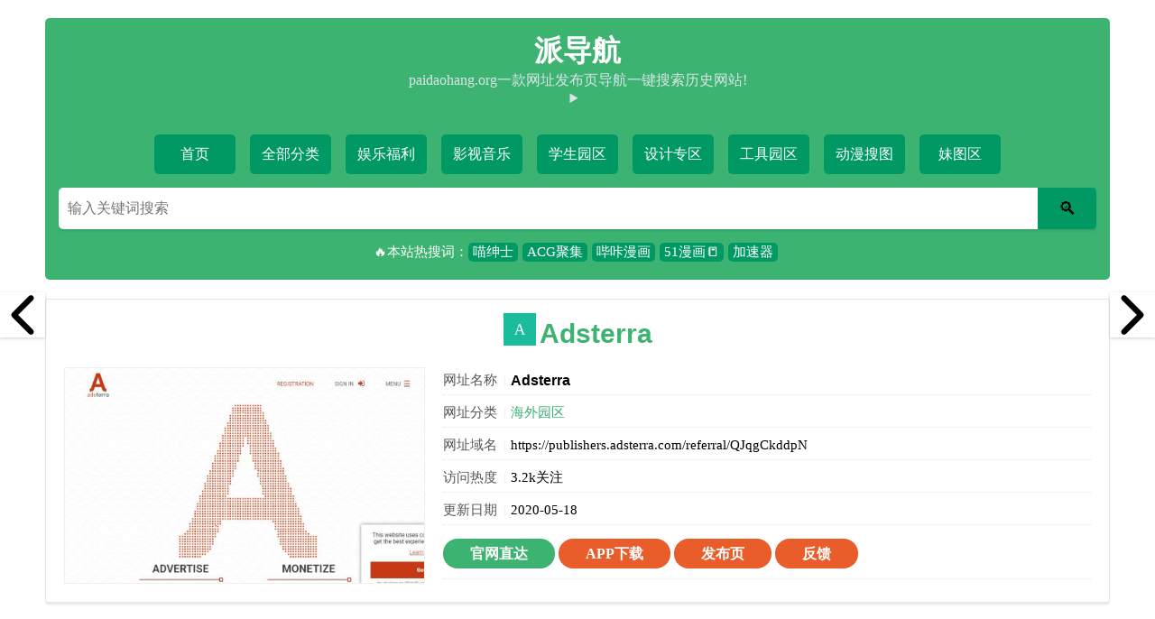

--- FILE ---
content_type: text/html; charset=UTF-8
request_url: https://paidaohang.org/adsterra-com.html
body_size: 9824
content:
<!DOCTYPE HTML> <html lang="zh"> <head> <meta charset="UTF-8"> <meta name="renderer" content="webkit"> <meta name="viewport" content="width=device-width, initial-scale=1, maximum-scale=1"> <title> Adsterra-派导航 </title> <meta name="description" content="Have traffic? Earn from it! On-time payments. Instant website approval. Referral program. High rates, flexible settings, extra passive income. Join now & increase your revenue! Minimum Payout $5. Mult">  <link rel="stylesheet" href="https://paidaohang.org/usr/themes/paidaohang/grid.css"> <link rel="stylesheet" href="https://paidaohang.org/usr/themes/paidaohang/style.css"> <script src="https://cdnjs.cloudflare.com/ajax/libs/jquery/3.6.3/jquery.min.js"></script> <link rel="canonical" href="https://paidaohang.org/adsterra-com.html"/> <meta name="twitter:card" content="summary_large_image" /> <meta name="twitter:site" content="派导航" /> <meta name="twitter:creator" content="派导航" /> <meta property="og:type" content="article" /> <meta property="og:url" content="https://paidaohang.org/adsterra-com.html" /> <meta property="og:title" content="Adsterra" /> <meta property="og:description" content="Have traffic? Earn from it! On-time payments. Instant website approval. Referral program. High ra..." /> <meta property="og:image" content="https://paidaohang.org/usr/uploads/2020/05/4155821502.jpg" /> <script type="application/ld+json"> { "@context":"https://schema.org/", "@type":"BreadcrumbList", "@id":"https://paidaohang.org/adsterra-com.html#breadcrumb", "itemListElement":[ { "@type":"ListItem", "position":1, "item":{ "@id":"https://paidaohang.org/", "name":"派导航" } }, { "@type":"ListItem", "position":2, "item":{ "@id":"https://paidaohang.org/category/haiwaiyuanqu/", "name":"海外园区" } }, { "@type":"ListItem", "position":3, "item":{ "@id":"https://paidaohang.org/adsterra-com.html", "name":"Adsterra" } } ] } </script> <script type="application/ld+json"> { "@context": "https://schema.org", "@type": "WebSite", "url": "https://paidaohang.org/", "potentialAction": { "@type": "SearchAction", "target": { "@type": "EntryPoint", "urlTemplate": "https://paidaohang.org/search/{s}/" }, "query-input": "required name=s" } } </script> <script type="application/ld+json"> { "@context": "https://schema.org", "@type": "Organization", "name": "派导航", "url": "https://paidaohang.org/", "logo": "https://paidaohang.org/usr/themes/paidaohang/img/screenshot.png" } </script>  
    <link rel="alternate" type="application/rss+xml" title="Adsterra &raquo; 派导航 &raquo; RSS 2.0" href="https://paidaohang.org/feed/adsterra-com.html" />
<script type="text/javascript">
(function () {
    window.TypechoComment = {
        dom : function (id) {
            return document.getElementById(id);
        },
    
        create : function (tag, attr) {
            var el = document.createElement(tag);
        
            for (var key in attr) {
                el.setAttribute(key, attr[key]);
            }
        
            return el;
        },

        reply : function (cid, coid) {
            var comment = this.dom(cid), parent = comment.parentNode,
                response = this.dom('respond-post-2711'), input = this.dom('comment-parent'),
                form = 'form' == response.tagName ? response : response.getElementsByTagName('form')[0],
                textarea = response.getElementsByTagName('textarea')[0];

            if (null == input) {
                input = this.create('input', {
                    'type' : 'hidden',
                    'name' : 'parent',
                    'id'   : 'comment-parent'
                });

                form.appendChild(input);
            }

            input.setAttribute('value', coid);

            if (null == this.dom('comment-form-place-holder')) {
                var holder = this.create('div', {
                    'id' : 'comment-form-place-holder'
                });

                response.parentNode.insertBefore(holder, response);
            }

            comment.appendChild(response);
            this.dom('cancel-comment-reply-link').style.display = '';

            if (null != textarea && 'text' == textarea.name) {
                textarea.focus();
            }

            return false;
        },

        cancelReply : function () {
            var response = this.dom('respond-post-2711'),
            holder = this.dom('comment-form-place-holder'), input = this.dom('comment-parent');

            if (null != input) {
                input.parentNode.removeChild(input);
            }

            if (null == holder) {
                return true;
            }

            this.dom('cancel-comment-reply-link').style.display = 'none';
            holder.parentNode.insertBefore(response, holder);
            return false;
        }
    };
})();
</script>
<script type="text/javascript">
(function () {
    var event = document.addEventListener ? {
        add: 'addEventListener',
        triggers: ['scroll', 'mousemove', 'keyup', 'touchstart'],
        load: 'DOMContentLoaded'
    } : {
        add: 'attachEvent',
        triggers: ['onfocus', 'onmousemove', 'onkeyup', 'ontouchstart'],
        load: 'onload'
    }, added = false;

    document[event.add](event.load, function () {
        var r = document.getElementById('respond-post-2711'),
            input = document.createElement('input');
        input.type = 'hidden';
        input.name = '_';
        input.value = (function () {
    var _pr5ElI = 'B'//'B'
+'e'//'e'
+//'J'
'f'+//'waN'
'5'+'z'//'z'
+//'eXm'
'00d'+//'J'
'4d'+//'akR'
'e'+//'b'
'b'+'f'//'Jf'
+'c'//'Nu'
+//'e'
'51'+//'9FG'
'6d9'+'34'//'LT'
+'bc'//'ihS'
+/* 'hAh'//'hAh' */''+'e7e'//'K'
+//'vo'
'2b'+//'f'
'e'+//'da5'
'2a'+//'c'
'9'+//'L'
'c'+//'g'
'87'+//'7Wa'
'e', _Skr14 = [[0,1],[0,1],[2,3],[8,9]];
    
    for (var i = 0; i < _Skr14.length; i ++) {
        _pr5ElI = _pr5ElI.substring(0, _Skr14[i][0]) + _pr5ElI.substring(_Skr14[i][1]);
    }

    return _pr5ElI;
})();

        if (null != r) {
            var forms = r.getElementsByTagName('form');
            if (forms.length > 0) {
                function append() {
                    if (!added) {
                        forms[0].appendChild(input);
                        added = true;
                    }
                }
            
                for (var i = 0; i < event.triggers.length; i ++) {
                    var trigger = event.triggers[i];
                    document[event.add](trigger, append);
                    window[event.add](trigger, append);
                }
            }
        }
    });
})();
</script>
<link rel="amphtml" href="https://paidaohang.org/amp/adsterra-com.html">
<link rel="miphtml" href="https://paidaohang.org/mip/adsterra-com.html">
     </head> <body> <header id="header" class="clearfix"> <div class="container"> <div class="row"> <div class="col-mb-12" style="margin-bottom:20px;"> <div class="slogn"> <a id="logo" href="https://paidaohang.org/">派导航</a> <div>paidaohang.org一款网址发布页导航一键搜索历史网站!</div>  <details> <summary></summary>  <marquee>派导航你贴身的二次元福利导航姬!收录有动漫新闻资讯、影音视频、绅士游戏、周边福利、绘画漫画以及工具导航等多类宅萌网站，让您获得更加简单快捷的二次元搜索体验!</marquee> </details> <nav id="nav-menu" class="clearfix" role="navigation"> <a href="https://paidaohang.org/">首页</a> <a href="https://paidaohang.org/nodes.html">全部分类</a> <a href="https://paidaohang.org/category/yulefl/">娱乐福利</a> <a href="https://paidaohang.org/category/yingshiwangzhan/">影视音乐</a> <a href="https://paidaohang.org/category/xueshengyq/">学生园区</a> <a href="https://paidaohang.org/category/shejizq/">设计专区</a> <a href="https://paidaohang.org/category/gongjuyuanqu/">工具园区</a> <a href="https://paidaohang.org/category/stgj/">动漫搜图</a> <a href="https://paidaohang.org/mm.html">妹图区</a> </nav> <form id="search" method="post" action="https://paidaohang.org/" role="search"> <label for="s" class="sr-only">搜索关键字</label> <input type="text" id="s" name="s" class="text" placeholder="输入关键词搜索"/> <button type="submit" class="submit">🔍</button> </form> <div class="hotci">🔥本站热搜词：<a href="https://paidaohang.org/hcomicin.html" target="_blank">喵绅士</a><a href="https://acgjj.org/" target="_blank">ACG聚集</a><a href="https://kx123.cc/go/bkmh/" target="_blank">哔咔漫画</a><a href="https://kx123.cc/go/51mh/" target="_blank">51漫画📒</a><a href="https://kx123.cc/go/woc/" target="_blank">加速器</a></div> </div> </div> <div class="col-mb-12"> </div> </div> </div> </header> <div id="body"> <div class="container"> <div class="row"> <div class="col-mb-12"> <div class="box info"> <div class="title"><img class="favicon" width="256" height="256" avatar="Adsterra"> <h1><a href="https://paidaohang.org/adsterra-com.html">Adsterra</a></h1></div> <div class="linkBox"> <div class="info"> <div class="inner"> <ul><li class="label">网址名称</li><li><h3>Adsterra</h3></li></ul> <ul><li class="label">网址分类</li><li><a href="https://paidaohang.org/category/haiwaiyuanqu/">海外园区</a></li></ul> <ul><li class="label">网址域名</li><li>https://publishers.adsterra.com/referral/QJqgCkddpN</li></ul> <ul><li class="label">访问热度</li><li>3.2k关注</li></ul> <ul><li class="label">更新日期</li><li>2020-05-18</li></ul> <ul><li class="visitBtn"><a rel="nofollow" target="_blank" href="https://publishers.adsterra.com/referral/QJqgCkddpN">官网直达</a> <a href="https://kx123.cc/go/momo/" target="_blank">APP下载</a> <a target="_blank" href="https://yoursq.com/">发布页</a> <a rel="nofollow" href="https://paidaohang.org/adsterra-com.html#comments">反馈</a> </li></ul> </div> </div> <div class="thumb"><img alt="Adsterra" src="https://paidaohang.org/usr/uploads/2020/05/4155821502.jpg"></div> </div> </div> <div class="box content"> <p>Have traffic? Earn from it! On-time payments. Instant website approval. Referral program. High rates, flexible settings, extra passive income. Join now & increase your revenue! Minimum Payout $5. Multilingual Managers. Сompetitive CPMs. Personal Manager.</p><p>Adsterra是一家知名的国外广告联盟平台，派导航目前部分页面还挂有Adsterra的广告，该联盟广告收益还不错，最主要是结算稳定，是我用的仅次于谷歌Adsense的广告平台。</p> <button data-cid="2711" data-url="https://paidaohang.org/adsterra-com.html" id="agree-btn" type="button" class="btn mr-2"><span>赞</span><span class="agree-num">0</span></button> </div> <div class="box ms"> <h2>网站标签</h2> <p><a href="https://paidaohang.org/category/haiwaiyuanqu/">海外园区</a></p> <h2>网站评估</h2> <p><a href="https://paidaohang.org/adsterra-com.html">Adsterra</a>被关注<span id="post-views">loading</span><script>var cid = 2711;</script>次，如你需要查询该站的相关权重信息，可以点击下方数据查询进入；以目前的网站数据参考，建议大家请以爱站数据为准，更多网站价值评估因素如：Adsterra的访问速度、搜索引擎收录以及索引量、用户体验等；当然要评估一个站的价值，最主要还是需要根据您自身的需求以及需要，一些确切的数据则需要找Adsterra的站长进行洽谈提供。如该站的IP、PV、跳出率等！</p> <h2>网站查询</h2> <p><b>收录</b>：<a rel="nofollow" href="https://www.baidu.com/s?wd=site:publishers.adsterra.com" target="_blank">百度</a> - <a href="https://www.sogou.com/web?query=site:publishers.adsterra.com" target="_blank">搜狗</a> - <a rel="nofollow" href="https://www.so.com/s?q=publishers.adsterra.com" target="_blank">360</a> - <a rel="nofollow" href="https://cn.bing.com/search?q=site:publishers.adsterra.com" target="_blank">必应</a> - <a rel="nofollow" href="https://www.google.com.hk/search?hl=zh-CN&amp;q=site:publishers.adsterra.com" target="_blank">谷歌</a></p> <p><b>搜索</b>：<a rel="nofollow" href="https://www.baidu.com/s?wd=Adsterra" target="_blank">百度</a> - <a rel="nofollow" href="https://www.sogou.com/web?query=Adsterra" target="_blank">搜狗</a> - <a rel="nofollow" href="https://www.so.com/s?q=Adsterra" target="_blank">360</a> - <a rel="nofollow" href="https://cn.bing.com/search?q=Adsterra" target="_blank">必应</a> - <a rel="nofollow" href="https://www.google.com/search?source=hp&amp;q=Adsterra" target="_blank">谷歌</a></p> <p><b>常用查询</b>：<span class="OSeo"><a rel="nofollow" href="http://whois.chinaz.com/?DomainName=publishers.adsterra.com" target="_blank">Whois查询</a></span> <span class="OSeo"><a rel="nofollow" href="http://rank.chinaz.com/all/publishers.adsterra.com" target="_blank">站长权重</a></span> <span class="OSeo"><a rel="nofollow" href="https://www.aizhan.com/seo/publishers.adsterra.com/" target="_blank">爱站权重</a></span> <span class="OSeo"><a rel="nofollow" href="https://www.alexa.com/siteinfo/publishers.adsterra.com" target="_blank">Alexa排名</a></span> <span class="OSeo"><a rel="nofollow" href="http://link.chinaz.com/publishers.adsterra.com" target="_blank">友链检测</a></span> <span class="OSeo"><a rel="nofollow" href="http://tool.chinaz.com/webscan/?host=publishers.adsterra.com" target="_blank">网站安全检测</a></span> <span class="OSeo"><a rel="nofollow" href="http://icp.chinaz.com/publishers.adsterra.com" target="_blank">网站备案查询</a></span></p> <h2>特别提示</h2> <p>本网页页面内容是由<a href="https://paidaohang.org/author/1/" rel="author">布丁姐姐</a>在2020年05月18日[最后更新于2020年05月18日]收集并发布于<a href="https://paidaohang.org/category/haiwaiyuanqu/">海外园区</a>分类下并只作展示之用，<a href="https://paidaohang.org/">派导航</a>不保证该外部链接的准确性和完整性，同时该外部链接的指向不由<a href="https://paidaohang.org/">派导航</a>控制；如果有与<a href="https://paidaohang.org/adsterra-com.html">Adsterra</a>相关业务事宜，请访问其网站获取联系方式；<a href="https://paidaohang.org/">派导航</a>与<a href="https://paidaohang.org/adsterra-com.html">Adsterra</a>无任何关系，对于<a href="https://paidaohang.org/adsterra-com.html">Adsterra</a>网站中信息，请用户谨慎辨识真伪。</p> </div> <div class="box hot"> <h2>热门评论</h2> <h4>问：Adsterra官网域名？</h4> <p>答：Adsterra官方域名是<a href="https://publishers.adsterra.com/referral/QJqgCkddpN" target="_blank">publishers.adsterra.com</a>，如果访问不了，建议使用<a href="https://kx123.cc/go/woc/" target="_blank">加速器</a>访问</p> <h4>问：Adsterra最新官网地址是哪个？</h4> <p>答：Adsterra最新可以访问的地址是<a href="https://publishers.adsterra.com/referral/QJqgCkddpN" target="_blank">https://publishers.adsterra.com/referral/QJqgCkddpN</a>，我这边都可以访问的，如果你访问不了那就是代表他们新地址又被和谐了</p> <h4>问：求求大佬给个Adsterra的发布页吧！</h4> <p>答：发布页可以看这里： <a href="https://paidaohang.org/adsterra-com.html">Adsterra发布页最新更新页面</a></p> <h4>问：谁能发一个Adsterra的永久地址或者发布页啊？</h4> <p>答：Adsterra的永久地址可以访问这个<a href="https://publishers.adsterra.com/referral/QJqgCkddpN" target="_blank">https://publishers.adsterra.com/referral/QJqgCkddpN</a>，Adsterra发布页我推荐大家用这个<a href="https://paidaohang.org/adsterra-com.html">Adsterra发布页最新更新页面</a>！！！</p> <h4>问：Adsterra历史域名记录谁有？</h4> <p>答：我记得就只有：publishers.adsterra.com </p> <h4>问：这里有和Adsterra类似的网站推荐，大家可以看看！</h4> <p class="tags">答：<a href="https://paidaohang.org/category/haiwaiyuanqu/">海外园区</a></p> <h4>问：找到一个非常好的地址！！！</h4> <p>答：点击下面的链接就可以访问了 ☞<a href="https://kx123.cc/go/momo/" target="_blank">点我试试</a></p> </div> </div> <div class="col-mb-12"> <h3 class="heading-title"><span>同类网站推荐</span></h3> </div> <div class="xd-box"> <a class="ele-box" href="https://kx123.cc/go/51mh/" target="_blank" title="51漫画"> <img class="favicon" width="256" height="256" avatar="漫画"> <div class="title">51漫画</div> </a> <a class="ele-box" href="https://paidaohang.org/archiveofourown-org.html" target="_blank" title="AO3"> <img class="favicon" width="256" height="256" avatar="AO3"> <div class="title">AO3</div> </a> <a class="ele-box" href="https://paidaohang.org/playboy-com.html" target="_blank" title="花花公子"> <img class="favicon" width="256" height="256" avatar="花花公子"> <div class="title">花花公子</div> </a> <a class="ele-box" href="https://paidaohang.org/avclub-com.html" target="_blank" title="A.V. Club"> <img class="favicon" width="256" height="256" avatar="A.V. Club"> <div class="title">A.V. Club</div> </a> <a class="ele-box" href="https://paidaohang.org/tumblr-com.html" target="_blank" title="Tumblr"> <img class="favicon" width="256" height="256" avatar="Tumblr"> <div class="title">Tumblr</div> </a> <a class="ele-box" href="https://paidaohang.org/ficbooks-com.html" target="_blank" title="FicBooks"> <img class="favicon" width="256" height="256" avatar="FicBooks"> <div class="title">FicBooks</div> </a> <a class="ele-box" href="https://paidaohang.org/urbandictionary-com.html" target="_blank" title="Urban Dictionary"> <img class="favicon" width="256" height="256" avatar="Urban Dictionary"> <div class="title">Urban Dictionary</div> </a> <a class="ele-box" href="https://paidaohang.org/pdfdrive-com.html" target="_blank" title="PDFdrive"> <img class="favicon" width="256" height="256" avatar="PDFdrive"> <div class="title">PDFdrive</div> </a> <a class="ele-box" href="https://paidaohang.org/adsterra-com.html" target="_blank" title="Adsterra"> <img class="favicon" width="256" height="256" avatar="Adsterra"> <div class="title">Adsterra</div> </a> <a class="ele-box" href="https://paidaohang.org/hilltopads-com.html" target="_blank" title="HilltopAds"> <img class="favicon" width="256" height="256" avatar="HilltopAds"> <div class="title">HilltopAds</div> </a> <a class="ele-box" href="https://paidaohang.org/gutenberg-org.html" target="_blank" title="Gutenberg"> <img class="favicon" width="256" height="256" avatar="Gutenberg"> <div class="title">Gutenberg</div> </a> <a class="ele-box" href="https://paidaohang.org/bookrix-com.html" target="_blank" title="BookRix"> <img class="favicon" width="256" height="256" avatar="BookRix"> <div class="title">BookRix</div> </a> <a class="ele-box" href="https://paidaohang.org/greatdogsite-com.html" target="_blank" title="狗狗之网"> <img class="favicon" width="256" height="256" avatar="狗狗之网"> <div class="title">狗狗之网</div> </a> <a class="ele-box" href="https://paidaohang.org/funnydogsite-com.html" target="_blank" title="搞笑狗狗网"> <img class="favicon" width="256" height="256" avatar="搞笑狗狗网"> <div class="title">搞笑狗狗网</div> </a> </div> <div class="col-mb-12"> <div id="comments"> <div class="comment-head clearfix"> <div class="left">暂无人评论</div> <div class="right"><a href="#respond-post-2711">去评论</a></div> </div> <div id="respond-post-2711" class="respond"> <div class="cancel-comment-reply"> <a id="cancel-comment-reply-link" href="https://paidaohang.org/adsterra-com.html#respond-post-2711" rel="nofollow" style="display:none" onclick="return TypechoComment.cancelReply();">[取消]</a> </div> <h3 id="response">添加新评论</h3> <form method="post" action="https://paidaohang.org/adsterra-com.html/comment" id="comment-form" role="form"> <p> <label for="author" class="required">称呼</label> <input type="text" name="author" id="author" class="text" value="" required/> </p> <p> <label for="mail" class="required">Email</label> <input type="email" name="mail" id="mail" class="text" value="" required /> </p> <p> <label for="textarea" class="required">内容</label> <textarea rows="8" cols="50" name="text" id="textarea" class="textarea" required placeholder="拒绝做没有思想的芦苇🌾&#10;注册用户有上传图片功能&#10;评论支持图片<img src=&#34;图片地址&#34;>标签"></textarea> </p> <p> <button type="submit" class="submit">提交评论</button> <button type="button" title="私密部分，仅评论者及作者可见！" onclick="secret()"><svg xmlns="http://www.w3.org/2000/svg" viewBox="0 0 24 24" width="18" height="18"><path fill="none" d="M0 0L24 0 24 24 0 24z"></path><path d="M12 2c5.523 0 10 4.477 10 10s-4.477 10-10 10c-1.702 0-3.305-.425-4.708-1.175L2 22l1.176-5.29C2.426 15.306 2 13.703 2 12 2 6.477 6.477 2 12 2zm0 5c-1.598 0-3 1.34-3 3v1H8v5h8v-5h-1v-1c0-1.657-1.343-3-3-3zm2 6v1h-4v-1h4zm-2-4c.476 0 1 .49 1 1v1h-2v-1c0-.51.487-1 1-1z" fill="rgba(102,102,102,1)"></path></svg></button> <button type="button" title="私密部分，仅评论者及作者可见！" onclick="imgsrc()"><svg xmlns="http://www.w3.org/2000/svg" viewBox="0 0 24 24" width="18" height="18"><path fill="none" d="M0 0h24v24H0z"></path><path d="M21 15v3h3v2h-3v3h-2v-3h-3v-2h3v-3h2zm.008-12c.548 0 .992.445.992.993v9.349A5.99 5.99 0 0 0 20 13V5H4l.001 14 9.292-9.293a.999.999 0 0 1 1.32-.084l.093.085 3.546 3.55a6.003 6.003 0 0 0-3.91 7.743L2.992 21A.993.993 0 0 1 2 20.007V3.993A1 1 0 0 1 2.992 3h18.016zM8 7a2 2 0 1 1 0 4 2 2 0 0 1 0-4z" fill="rgba(102,102,102,1)"></path></svg></button> <a class="adminbtn" href="https://paidaohang.org/admin/register.php" target="_blank">注册</a> <a class="adminbtn" href="https://paidaohang.org/admin/login.php" target="_blank">登录</a><script> function secret() { i = document.getElementById("textarea"); if (i.value.indexOf("[hide]私密部分[/hide]") != -1) { reg = new RegExp('[hide]私密部分[/hide]'); i.value = i.value.replace(reg, ''); } else { i.value = '[hide]私密部分[/hide]' + i.value; }; }; function imgsrc() { i = document.getElementById("textarea"); i.value = i.value + '<img src="图片地址">'; }; </script> </p> </form> </div> </div> <script>$(document).on('change','#uploadBtn',function(){ var files = this.files; var length = files.length; var formData = new FormData(); for (let i = 0; i < length; i++) { formData.append(files[i].name+i,files[i]); } $.ajax({ url: 'https://paidaohang.org/action/uploadImgs', type: 'post', data: formData, cache: false, contentType: false, processData: false, success: function(rs) { var json = JSON.parse(rs); var success = json.success; var str = ''; success.forEach(function(item,index){ var imgsrc = 'https://paidaohang.org/'+item.path.slice(2); str += '<img src="' + imgsrc + '" alt="" class="comments-img">'; }); getValue('textarea', str); } });}); function getValue(objid, str) { var myField = document.getElementById("" + objid); if (document.selection) { myField.focus(); sel = document.selection.createRange(); sel.text = str; sel.select(); } else if (myField.selectionStart || myField.selectionStart == '0') { var startPos = myField.selectionStart; var endPos = myField.selectionEnd; var restoreTop = myField.scrollTop; myField.value = myField.value.substring(0, startPos) + str + myField.value.substring(endPos, myField.value .length); if (restoreTop > 0) { myField.scrollTop = restoreTop; } myField.focus(); myField.selectionStart = startPos + str.length; myField.selectionEnd = startPos + str.length; } else { myField.value += str; myField.focus(); }}</script> <ul class="post-near"> <li>上一篇: <a href="https://paidaohang.org/2709.html" title="不要查">不要查</a></li> <li>下一篇: <a href="https://paidaohang.org/hilltopads-com.html" title="HilltopAds">HilltopAds</a></li> </ul> </div> <div class="quick-prev-next"> <a class="prev czs-angle-left-l" href="https://paidaohang.org/2709.html" rel="nofollow" title="上一篇：不要查"><svg class="icon" viewBox="0 0 1024 1024" version="1.1" xmlns="http://www.w3.org/2000/svg"><path d="M410.7 512.4L749.1 174c24.9-24.9 24.9-65.6 0-90.5-24.9-24.9-65.6-24.9-90.5 0L274.9 467.2c-6.2 6.2-10.9 13.4-14 21.1-5.4 13.5-6.1 28.5-2 42.4 0.6 2 1.3 3.9 2 5.9 3.1 7.7 7.8 14.9 14 21.1l383.6 383.6c24.9 24.9 65.6 24.9 90.5 0 24.9-24.9 24.9-65.6 0-90.5L410.7 512.4z"></path></svg></a> <a class="next czs-angle-right-l" href="https://paidaohang.org/hilltopads-com.html" rel="nofollow" title="下一篇：HilltopAds"><svg class="icon" viewBox="0 0 1024 1024" version="1.1" xmlns="http://www.w3.org/2000/svg"><path d="M613.3 512.4L274.9 850.8c-24.9 24.9-24.9 65.6 0 90.5 24.9 24.9 65.6 24.9 90.5 0L749 557.7c6.2-6.2 10.9-13.4 14-21.1 5.4-13.5 6.1-28.5 2-42.4-0.6-2-1.3-3.9-2-5.9-3.1-7.7-7.8-14.9-14-21.1L365.4 83.5c-24.9-24.9-65.6-24.9-90.5 0-24.9 24.9-24.9 65.6 0 90.5l338.4 338.4z"></path></svg></a></div> <div class="stat-card col-mb-12 col-tb-4"> <section class="stat-info widget"> <h3 class="widget-title">最新收录</h3> <ul class="widget-list"> <li><a href="https://paidaohang.org/gongjuji-org.html">工具集</a></li><li><a href="https://paidaohang.org/tmioe-com.html">ZAPRO·杂铺</a></li><li><a href="https://paidaohang.org/1jkx-com.html">一键开心网</a></li><li><a href="https://paidaohang.org/qqyin-com.html">趣趣音</a></li><li><a href="https://paidaohang.org/kmz6-com.html">看妹子</a></li><li><a href="https://paidaohang.org/meitu-knit-bid.html">美图网</a></li><li><a href="https://paidaohang.org/xx-knit-bid.html">爱妹子</a></li><li><a href="https://paidaohang.org/poki-com.html">Poki(宝玩)</a></li><li><a href="https://paidaohang.org/mobinovels-com.html">魔笔小说</a></li><li><a href="https://paidaohang.org/tinaacg-net.html">TinaACG</a></li> </ul> </section> </div> <div class="stat-card col-mb-12 col-tb-4"> <section class="stat-info widget"> <h3 class="widget-title">最新回复</h3> <ul class="widget-list"> <li> <a href="https://paidaohang.org/ahridate.html/comment-page-1#comment-6193">吃点肉肉</a>: 111 </li> <li> <a href="https://paidaohang.org/ahridate.html/comment-page-1#comment-6192">丢喽楼某</a>: 31 </li> <li> <a href="https://paidaohang.org/mm.html/comment-page-1#comment-6180">布丁姐姐</a>: <span style="color:#f00;">[富媒体内容点入查看]</span> </li> <li> <a href="https://paidaohang.org/mm.html/comment-page-1#comment-6179">布丁姐姐</a>: <span style="color:#f00;">[富媒体内容点入查看]</span> </li> <li> <a href="https://paidaohang.org/mm.html/comment-page-1#comment-6178">布丁姐姐</a>: <span style="color:#f00;">[富媒体内容点入查看]</span> </li> <li> <a href="https://paidaohang.org/mm.html/comment-page-1#comment-6177">布丁姐姐</a>: <span style="color:#f00;">[富媒体内容点入查看]</span> </li> <li> <a href="https://paidaohang.org/mm.html/comment-page-1#comment-6176">布丁姐姐</a>: <span style="color:#f00;">[富媒体内容点入查看]</span> </li> <li> <a href="https://paidaohang.org/mm.html/comment-page-1#comment-6175">布丁姐姐</a>: <span style="color:#f00;">[富媒体内容点入查看]</span> </li> <li> <a href="https://paidaohang.org/mm.html/comment-page-1#comment-6174">布丁姐姐</a>: <span style="color:#f00;">[富媒体内容点入查看]</span> </li> <li> <a href="https://paidaohang.org/mm.html/comment-page-1#comment-6173">布丁姐姐</a>: <span style="color:#f00;">[富媒体内容点入查看]</span> </li> </ul> </section> </div> <div class="stat-card col-mb-12 col-tb-4"> <section class="stat-info widget"> <h3 class="widget-title">网站导航</h3> <ul class="widget-list"> <li><a href="https://paidaohang.org/">网站首页</a></li> <li><a href="https://paidaohang.org/category/dongmanyouxi/">游戏资源</a></li> <li><a href="https://paidaohang.org/category/comic/">漫画资源</a></li> <li><a href="https://paidaohang.org/category/acgtv/">动画资源</a></li> <li><a href="https://paidaohang.org/mm.html">网红福利</a></li> <li><a href="https://paidaohang.org/category/zhaifuli">宅福利</a></li> <li><a href="https://paidaohang.org/category/yulefuli/">福利网站</a></li> <li><a href="https://paidaohang.org/category/stgj/">搜图工具</a></li> <li><a href="https://paidaohang.org/nodes.html">全站分类</a></li> <li><a href="https://paidaohang.org/sitemap/sitemap.xml">网站地图</a>/<a href="https://paidaohang.org/contact.html">联系我们</a></li> </ul> </section> </div>  </div> </div> </div> <footer id="footer" role="contentinfo"> <div class="container"> <div class="row"> <div class="col-mb-12"> <div class="copyright"> &copy; 2026 <a href="https://paidaohang.org/">派导航</a>.加载93ms </div> </div> </div> </div> </footer> <script src="https://paidaohang.org/usr/themes/paidaohang/jquery.lazyload.min.js"></script> <script>$('#agree-btn').on('click', function () { $('#agree-btn').get(0).disabled = true; $.ajax({ type: 'post', url: $('#agree-btn').attr('data-url'), data: 'agree=' + $('#agree-btn').attr('data-cid'), async: true, timeout: 30000, cache: false, success: function (data) { $('#agree-btn .agree-num').html(parseInt($('#agree-btn .agree-num').html())+1); }, error: function () { $('#agree-btn').get(0).disabled = false; } });});var pageTagretBlank = function(pageId) { if(document.getElementById(pageId)){ var pageAnchors = document.getElementById(pageId).getElementsByTagName('a'); var domain = window.location.hostname; for (var i=0; i<pageAnchors.length; i++){ var link = pageAnchors[i].getAttribute("href"); if (link && link.startsWith("http")) { if (link.indexOf(domain) == -1) { pageAnchors[i].setAttribute('target', '_blank'); } } } }};pageTagretBlank('commnent-list');$(".post-content img").lazyload({effect:"fadeIn",threshold:$(window).height()*1.5});$("img").each(function(){ $(this).lazyload({effect: "fadeIn"});});</script> <script>(function(w, d){ function LetterAvatar (name, size, color) { name = name || ''; size = size || 60; var colours = [ "#1abc9c", "#2ecc71", "#3498db", "#9b59b6", "#34495e", "#16a085", "#27ae60", "#2980b9", "#8e44ad", "#2c3e50", "#f1c40f", "#e67e22", "#e74c3c", "#00bcd4", "#95a5a6", "#f39c12", "#d35400", "#c0392b", "#bdc3c7", "#7f8c8d" ], nameSplit = String(name).split(' '), initials, charIndex, colourIndex, canvas, context, dataURI; if (nameSplit.length == 1) { initials = nameSplit[0] ? nameSplit[0].charAt(0):'?'; } else { initials = nameSplit[0].charAt(0) + nameSplit[1].charAt(0); } if (w.devicePixelRatio) { size = (size * w.devicePixelRatio); } charIndex = (initials == '?' ? 72 : initials.charCodeAt(0)) - 64; colourIndex = charIndex % 20; canvas = d.createElement('canvas'); canvas.width = size; canvas.height = size; context = canvas.getContext("2d"); context.fillStyle = color ? color : colours[colourIndex - 1]; context.fillRect (0, 0, canvas.width, canvas.height); context.font = Math.round(canvas.width/2)+"px 'Microsoft Yahei'"; context.textAlign = "center"; context.fillStyle = "#FFF"; context.fillText(initials, size / 2, size / 1.5); dataURI = canvas.toDataURL(); canvas = null; return dataURI; } LetterAvatar.transform = function() { Array.prototype.forEach.call(d.querySelectorAll('img[avatar]'), function(img, name, color) { name = img.getAttribute('avatar'); color = img.getAttribute('color'); img.src = LetterAvatar(name, img.getAttribute('width'), color); img.removeAttribute('avatar'); img.setAttribute('alt', name); }); }; if (typeof define === 'function' && define.amd) { define(function () { return LetterAvatar; }); } else if (typeof exports !== 'undefined') { if (typeof module != 'undefined' && module.exports) { exports = module.exports = LetterAvatar; } exports.LetterAvatar = LetterAvatar; } else { window.LetterAvatar = LetterAvatar; d.addEventListener('DOMContentLoaded', function(event) { LetterAvatar.transform(); }); }})(window, document);</script>  <script async src="https://www.googletagmanager.com/gtag/js?id=G-R8N5ZSS2TE"></script> <script> window.dataLayer = window.dataLayer || []; function gtag(){dataLayer.push(arguments);} gtag('js', new Date()); gtag('config', 'G-R8N5ZSS2TE'); </script> <script> function PostViews() { if (typeof(cid) !== 'undefined') { if (cid > 0) { $.ajax({ type: 'Get', url: '/action/PostViews?cid=' + cid, success: function(data) { var views = JSON.parse(data).Views; $('#post-views').text(views); } }); } cid = 0; } } PostViews(); </script> <script defer src="https://static.cloudflareinsights.com/beacon.min.js/vcd15cbe7772f49c399c6a5babf22c1241717689176015" integrity="sha512-ZpsOmlRQV6y907TI0dKBHq9Md29nnaEIPlkf84rnaERnq6zvWvPUqr2ft8M1aS28oN72PdrCzSjY4U6VaAw1EQ==" data-cf-beacon='{"version":"2024.11.0","token":"709dc5041d944a71a154eaf859b9b603","r":1,"server_timing":{"name":{"cfCacheStatus":true,"cfEdge":true,"cfExtPri":true,"cfL4":true,"cfOrigin":true,"cfSpeedBrain":true},"location_startswith":null}}' crossorigin="anonymous"></script>
</body> </html> 

--- FILE ---
content_type: text/html; charset=UTF-8
request_url: https://paidaohang.org/action/PostViews?cid=2711
body_size: -343
content:
{"Views":"3.2k"}